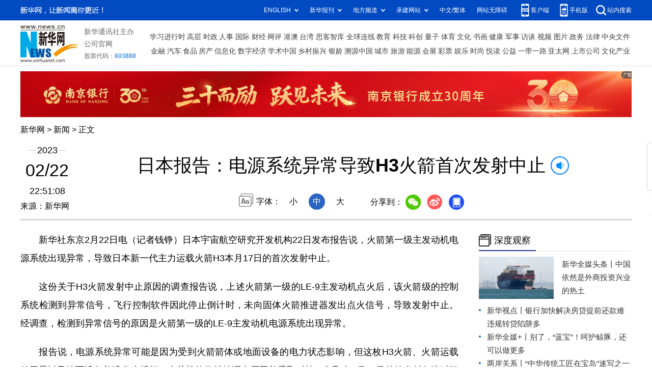

--- FILE ---
content_type: text/html; charset=utf-8
request_url: http://www.news.cn/2023-02/22/c_1129388473.htm
body_size: 4347
content:
<!DOCTYPE HTML>
<html>
<head>
<meta http-equiv="Content-Type" content="text/html; charset=utf-8" /><meta name="publishid" content="1129388473.11.2.0"/><meta name="source" content="新华社"/><meta name="pageid" content="11286.11100.0.0.11100542.0.0.0.0.0.115641.1129388473"/>
<meta name="apple-mobile-web-app-capable" content="yes" />
<meta name="apple-mobile-web-app-status-bar-style" content="black" />
<meta content="telephone=no" name="format-detection" />
<meta http-equiv="X-UA-Compatible" content="IE=edge" />
<meta content="width=device-width, initial-scale=1.0, minimum-scale=1.0, maximum-scale=1.0,user-scalable=no" name="viewport" />
<meta name="keywords" content="日本,H3火箭,发射中止
" />
<meta name="description" content="日本报告：电源系统异常导致H3火箭首次发射中止
---日本宇宙航空研究开发机构22日发布报告说，火箭第一级主发动机电源系统出现异常，导致日本新一代主力运载火箭H3本月17日的首次发射中止。" />
<script src="http://www.news.cn/global/js/pageCore.js"></script>
<title>
日本报告：电源系统异常导致H3火箭首次发射中止-新华网
</title>
<link rel="stylesheet" href="http://lib.xinhuanet.com/common/reset.css" />
<link rel="stylesheet" href="http://lib.xinhuanet.com/swiper/swiper3.4.2/swiper.min.css" />
<link rel="stylesheet" href="http://www.news.cn/2021detail/css/detail2023.css" />
<script src="http://res.wx.qq.com/open/js/jweixin-1.6.0.js"></script>
<script src="http://lib.xinhuanet.com/common/share.js"></script>
<script src="http://lib.xinhuanet.com/jquery/jquery1.12.4/jquery.min.js"></script>
<!--[if lt IE 10]>
<link rel="stylesheet" href="http://www.news.cn/2021detail/css/detail-ie9.css" />/
<![endif]-->
</head>
<body>
<div class="fix-ewm domPC">
<img src="http://www.xinhuanet.com/detail2020/images/ewm.png" width="94" alt="" />
<div class="fxd">
<span class="fxd-wx"></span>
<a href="javascript:void(0)" class="fxd-wb"></a>
<span class="fxd-xcx"></span>
<span class="fxd-khd"></span>
<div class="fxd-wx-ewm"><img /></div>
<div class="fxd-xcx-ewm"><img /></div>
<div class="fxd-khd-ewm"><img src="http://www.xinhuanet.com/politics/newpage2020/images/qrcode-app.png" /></div>
</div>
</div>
<div class="domPC">
<script src="http://www.news.cn/2021homepro/scripts/smallTop.js"></script>
</div>
<div class="domMobile">
<script src="http://www.news.cn/2021mobile/scripts/toppx.js"></script>
</div>
<div class="topAd">
<div class="domPC"><ins data-ycad-slot="2166"></ins></div>
<div class="domPC"><ins data-ycad-slot="2167"></ins></div>
</div>
<div class="header domPC">
<div class="header-top clearfix">
<div class="header-nav left"><a href="http://www.xinhuanet.com/" target="_blank">新华网</a> > <a class="curColumn"></a> > 正文</div>
</div>
<div class="header-cont clearfix">
<div class="header-time left">
<span class="year"><em> 2023</em></span><span class="day"><em> 02</em>/<em> 22</em></span><span class="time"> 22:51:08</span>
</div>
<div class="source">
来源：新华网
</div>
<div class="head-line clearfix">
<h1>
<span class="title">
日本报告：电源系统异常导致H3火箭首次发射中止
</span>
<span class="btn-audio"></span>
</h1>
<audio class="hide" id="audioDom" loop src=""></audio>
<div class="pageShare">
<div class="setFont">字体：
<span id="fontSmall">小</span>
<span id="fontNormal" class="active">中</span>
<span id="fontBig">大</span>
</div>
<div class="share">
分享到：<a href="javascript:void(0)" class="wx"></a><a href="javascript:void(0)" class="wb"></a><a href="javascript:void(0)" class="xcx"></a><a href="javascript:void(0)" class="khd"></a>
<div class="wx-ewm"><img /></div>
<div class="xcx-ewm"><img /></div>
<div class="khd-ewm"><img src="http://www.xinhuanet.com/politics/newpage2020/images/qrcode-app.png" /></div>
</div>
</div>
</div>
</div>
</div>
<div class="adv domMob">
<div class="advCont" style="display:none"><ins data-ycad-slot="2305"></ins></div>
<div class="advShow"></div>
</div>
<div class="mheader domMobile">
<h1>
<span class="title">
日本报告：电源系统异常导致H3火箭首次发射中止
</span>
</h1>
<div class="info">
2023-02-22 22:51:08
<span>
来源：
新华网
</span>
</div>
</div>
<div class="main clearfix">
<div class="main-left left">
<div id="detail">
<p>　　新华社东京2月22日电（记者钱铮）日本宇宙航空研究开发机构22日发布报告说，火箭第一级主发动机电源系统出现异常，导致日本新一代主力运载火箭H3本月17日的首次发射中止。</p>
<p>　　这份关于H3火箭发射中止原因的调查报告说，上述火箭第一级的LE-9主发动机点火后，该火箭级的控制系统检测到异常信号，飞行控制软件因此停止倒计时，未向固体火箭推进器发出点火信号，导致发射中止。经调查，检测到异常信号的原因是火箭第一级的LE-9主发动机电源系统出现异常。</p>
<p>　　报告说，电源系统异常可能是因为受到火箭箭体或地面设备的电力状态影响，但这枚H3火箭、火箭运载的卫星以及地面设备并没发生损坏。有关机构将继续调查原因并采取对策，争取在3月10日前的发射备选时间内再次尝试发射。</p>
<p>　　H3火箭是日本现役主力运载火箭H2A火箭的后继型号。这枚H3火箭原定于17日上午在日本南部鹿儿岛县的种子岛宇宙中心进行首次发射，将一颗地球观测卫星“大地3号”送入轨道。但火箭第一级主发动机点火成功后，固体火箭推进器没有点火，火箭未离开发射台。</p>
<div id="articleEdit">
<span class="tiyi1 domPC">
<a href="javascript:void(0);" class="advise">【纠错】</a>
<div class="tiyi01" id="advisebox01" style="display:none">
<div>
<iframe id="jc_link1" style="width:600px;height:350px; float:left;" border="0" marginwidth="0" framespacing="0" marginheight="0" frameborder="0" noresize="" scrolling="no" vspale="0"></iframe>
</div>
<div class="tiyi03">
<div id="jc_close1" style="cursor:pointer"><img src="http://www.xinhuanet.com/images/syicon/space.gif" width="24" height="24" border="0" />
</div>
</div>
</div>
</span>
<span class="editor">
【责任编辑:冯粒
】 
</span>
</div>
</div>
<!--相关新闻-->

<!--下一篇-->
<div class="nextpage clearfix">
<div class="nextpage-tit">阅读下一篇：</div>
<div class="nextpage-cont"><a href="#"></a></div>
</div>
<div class="ad_right domPC" style="margin-bottom:20px"><ins data-ycad-slot="399"></ins> </div>
<div class="domPC"><ins data-ycad-slot="2168"></ins> </div>
<div class="domPC"><ins data-ycad-slot="2169"></ins> </div>
<!--推荐图书-->
<div class="bookList clearfix domPC">
<ul>
</ul>
</div>
<div class="domPC"><ins data-ycad-slot="2169"></ins></div>
</div>
<div class="main-right right">
<div class="ad_right domPC"><ins data-ycad-slot="2174"></ins> </div>
<div class="columBox domPC">
<div class="col-tit">
<span><a href="http://www.news.cn/depthobserve.htm" target="_blank">深度观察</a></span>
</div>
<div class="col-cont" id="sdgc">
<div class="list list-mix">
<ul>
<li>
<div class="img breath"><a href="http://www.news.cn/depthobserve.htm?type=xhqmtt" target="_blank"><img src="http://www.news.cn/titlepic/1129387501_1677057523175_title1n.jpg" alt=""></a></div>
<div class="tit">                  <span><a href="http://www.news.cn/depthobserve.htm?type=xhqmtt" target="_blank">新华全媒头条丨</a><a href="http://www.news.cn/politics/2023-02/21/c_1129385201.htm" target="_blank">中国依然是外商投资兴业的热土</a></span>                </div>
</li>
</ul>
</div>
<div class="list list-txt dot">
<ul>
<li><a href="http://www.news.cn/depthobserve.htm?type=xhsd" target="_blank">新华视点丨</a><a href="http://www.news.cn/fortune/2023-02/22/c_1129386748.htm" target="_blank">银行加快解决房贷提前还款难 违规转贷陷阱多</a></li>
<li><a href="http://www.news.cn/depthobserve.htm?type=xhqmj" target="_blank">新华全媒+丨</a><a href="http://www.news.cn/politics/2023-02/22/c_1129387007.htm" target="_blank">别了，“蓝宝”！呵护鲸豚，还可以做更多</a></li>
<li><a href="http://www.news.cn/tw/index.html" target="_blank">两岸关系丨</a><a href="http://www.news.cn/tw/2023-02/22/c_1129387875.htm" target="_blank">“中华传统工匠在宝岛”速写之一</a></li>
<li><a href="http://www.news.cn/depthobserve.htm?type=gjgc" target="_blank">国际观察丨</a><a href="http://www.news.cn/world/2023-02/22/c_1129387074.htm" target="_blank">一周年回眸：乌克兰危机升级如何改变世界</a></li>
<li><a href="http://www.news.cn/depthobserve.htm?type=zg" target="_blank">追光丨</a><a href="http://www.news.cn/sports/2023-02/22/c_1129386133.htm" target="_blank">地图上找不到的山村，如今成了热门打卡地</a></li>
<li><a href="http://www.news.cn/tech/2023-02/22/c_1129388145.htm" target="_blank">远古发现丨科学家揭秘翼龙的飞行机制</a></li>
</ul>
</div>
<div class="list list-pic">
<ul>
<li>
<div class="img breath">
<a href="http://www.news.cn/2023-02/22/c_1129388037.htm" target="_blank">
<div class="btn"></div>
<img src="http://www.news.cn/titlepic/1129388088_1677068451556_title1n.gif" alt="">
</a>
</div>
<div class="tit"><a href="http://www.news.cn/2023-02/22/c_1129388037.htm" target="_blank">全球连线｜扔不掉的铁</a></div>
</li>
<li>
<div class="img breath">
<a href="http://www.news.cn/politics/2023-02/22/c_1129386749.htm" target="_blank">
<div class="btn"></div>
<img src="http://www.news.cn/titlepic/1129386767_1677048444401_title1n.jpg" alt="">
</a>
</div>
<div class="tit"><a href="http://www.news.cn/politics/2023-02/22/c_1129386749.htm" target="_blank">江豚“搬家”记</a></div>
</li>
</ul>
</div>
</div>
</div>
<div class="ad_right domPC"><ins data-ycad-slot="2175"></ins> </div>
<div class="columBox book">
<ul>
</ul>
</div>
<div class="ad_right domPC"><ins data-ycad-slot="2176"></ins> </div>
<div class="ad_right domPC"><ins data-ycad-slot="2177"></ins> </div>
<div class="columBox video" style="display:none;">
<div class="col-tit">
<span><a href="http://www.news.cn/videopro/" target="_blank">融媒集萃</a></span>
</div>
<div class="col-cont">
<ul>
<li>
<div class="pic">
<a href="http://www.news.cn/politics/2022-12/31/c_1129247324.htm"> <img src="http://www.news.cn/titlepic/1129247472_1672470686379_title1n.png" width="300" height="169" alt="" ></a>                                     
<div class="tit"><a href="http://www.news.cn/politics/2022-12/31/c_1129247324.htm" target="_blank">中国“汽车城”克服疫情冲击抢占发展先机</a></div>
</div>
</li>
<li>
<div class="pic">
<a href="http://www.news.cn/world/2022-12/31/c_1129247680.htm"> <img src="http://www.news.cn/titlepic/1129247789_1672490511085_title1n.png" width="300" height="169" alt="" ></a>                                     
<div class="tit"><a href="http://www.news.cn/world/2022-12/31/c_1129247680.htm" target="_blank">卫星影像：2022，变局中的世界</a></div>
</div>
</li>
<li>
<div class="pic">
<a href="http://www.news.cn/video/20221230/1ad218344bd14d90b8c2317cb36da6af/c.html"> <img src="http://www.news.cn/titlepic/1129243305_1672447096992_title1n.jpg" width="300" height="169" alt="" ></a>                                     
<div class="tit"><a href="http://www.news.cn/video/20221230/1ad218344bd14d90b8c2317cb36da6af/c.html" target="_blank">2022，敬平凡又不凡的每一天</a></div>
</div>
</li>
</ul>
</div>
</div>
</div>
</div>
<div class="adv domMob">
<div class="advCont" style="display:none"><ins data-ycad-slot="2306"></ins></div>
<div class="advShow"></div>
</div>
<div class="foot">
<script src="http://lib.xinhuanet.com/common/foot.js"></script>
</div>
<div class="domPC" style="margin-bottom:20px"><ins data-ycad-slot="2262"></ins> </div>
<div id="fontsize" style="display:none">
	
</div>
<div style="display:none" id="wxpic">

</div>
<script>
//微信分享图功能
var wxfxPic = $.trim($("#wxpic").html());
var detaiWxPic = $("#wxsharepic").attr("src");
if(wxfxPic==""){
	wxfxPic = 'http://lib.xinhuanet.com/common/sharelogo.jpg';
}
if(detaiWxPic){
	var curPageSrc = window.location.href;
	curPageSrc = curPageSrc.substring(0,curPageSrc.lastIndexOf('/')+1);
	wxfxPic = curPageSrc + detaiWxPic;
}
console.log("wxfxPic",wxfxPic);
wxConfig({
	title: '日本报告：电源系统异常导致H3火箭首次发射中止',
	desc: '新华网，让新闻离你更近！',
	link: window.location.href,
	imgUrl: wxfxPic 
});
</script>
<script src="http://www.news.cn/2021homepro/scripts/fixedNav.js"></script>	
<!--<script src="http://www.news.cn/json/bangdan/top1.json"></script>-->
<script src="http://www.news.cn/2021detail/js/xh-column.js"></script>
<script src="http://www.news.cn/2021detail/js/detail2022.js"></script>
<script src="http://www.news.cn/2021detail/js/booklist.js"></script>
<script src="http://www.news.cn/2021detail/js/xh-video.js"></script>
<script type="text/javascript" src="http://a2.xinhuanet.com/js/xadndelayed.js"></script>
<script src="http://www.news.cn/mobile/20210315mobile/scripts/ad_mobile.js"></script>
<div style="display:none"><div id="fwl">010020010010000000000000011100001129388473</div><script type="text/javascript" src="//webd.home.news.cn/webdig.js?z=1"></script><script type="text/javascript">wd_paramtracker("_wdxid=010020010010000000000000011100001129388473")</script><noscript><img src="//webd.home.news.cn/1.gif?z=1&_wdxid=010020010010000000000000011100001129388473" border="0" /></noscript></div>   </body>
</html>

--- FILE ---
content_type: text/html;charset=utf-8
request_url: https://a3.xinhuanet.com/s?
body_size: 977
content:
<html xmlns='http://www.w3.org/1999/xhtml'><head><meta http-equiv='Content-Type' content='text/html; charset=utf-8' /><script type='text/javascript'>var jsn='{"sid":2166,"code":0,"w":["1200"],"h":["90"],"cw":["1200"],"ch":["90"],"top":300,"dis":["10","0"],"lic":1,"u":["http://a2.xinhuanet.com/download/adcreatives/2025/12/30/20251230034955946.jpg"],"c":["http://a3.xinhuanet.com/c?sid=2166&impid=890234183c884c03ac43650372e8aa6e&cam=8552&adgid=8552&crid=16614&uid=39d1b0fc40604cc581a55bd3a19aec25&d=xinhuanetv2&url=http%3A%2F%2Fwww.news.cn%2F2023-02%2F22%2Fc_1129388473.htm&ref=&i=59805952&tm=1768902533&sig=a60403f497097b39e6ad0a7aac3c1496&click=https://www.njcb.com.cn/"],"e":[],"hl":"","t":1,"ct":4,"lp":0,"n":0,"tm":0,"r":"176890253221879","ren":0,"pvm":["0"],"ckm":["0"],"fg":["3","http://a2.xinhuanet.com/download/ADMark/201612081600220000.png"]}';self.name = (function(a, b) {return (b.postMessage && b.parent.postMessage(a, '*'), a)})(jsn, self)</script></head></html>

--- FILE ---
content_type: text/plain;charset=UTF-8
request_url: http://api.home.news.cn/wx/jsapi.do?callback=jQuery112406314671323766403_1768902531619&mpId=390&url=http%3A%2F%2Fwww.news.cn%2F2023-02%2F22%2Fc_1129388473.htm&_=1768902531620
body_size: 302
content:
jQuery112406314671323766403_1768902531619({"code":200,"description":"操作成功","content":{"signature":"b31428bc8364b5582a390505807431030238e1f8","appId":"wxbb5196cf19a1a1af","nonceStr":"a3dcf8719c0540f48c20f93bd48992d9","url":"http://wwwnewscn/2023-02/22/c_1129388473htm","timestamp":1768902533}});

--- FILE ---
content_type: application/javascript; charset=utf-8
request_url: http://www.news.cn/2021detail/js/detail2022.js
body_size: 4891
content:
// JavaScript Document
$(function () {
	var pageShare = $(".pageShare"),
		pageShareTop = pageShare.offset().top,
		metaArr = $("meta[name='pageid']").attr("content").split("."),
		releaseDate = $(".header-time .year em").html() + "-" + $.trim($(".header-time .day em").eq(0).html()) + "-" + $.trim($(".header-time .day em").eq(1).html()) + $(".header-time .time").html(),
		siteIdXml = metaArr[0],
		nodeId = metaArr[4],
		fileUUID = metaArr[11]; //稿件id
	// console.log("siteIdXml",siteIdXml)
	// console.log("nodeId",nodeId)
	var newsHref = window.location.href; //当前文章地址

	var detail = {
		init: function () {
			var isMobile = (/iPad|iPhone|Android|Windows Phone|Nokia/).test(navigator.userAgent); //当前访问设备为移动端


			if (newsHref.indexOf(".htm") > 0) { // 正式web地址加载				
				//this.hotlist(); //热榜
				this.audioPlay(); //播放音频
				// this.nextpage(); //下一篇
				this.detailAudio(); //正文增加音频
				if (isMobile) {

				} else {
					this.purPosition(); //当前位置
					this.fontshare(); //文字大小和分享
					this.xcxEwm(); //小程序二维码
					this.scrollSet(); //滚动设置跟随 标题和视频	
					this.correct(); //纠错
					this.setTrim(); //时间去空格
					this.setTitleFontSize();
				}
			} else { //稿件预览时加载
				//this.hotlist(); //热榜
				//this.audioPlay(); //播放音频
				//this.nextpage(); //下一篇
				this.detailAudio(); //正文增加音频
				if (isMobile) {

				} else {
					//this.purPosition(); //当前位置
					this.fontshare(); //文字大小和分享
					//this.xcxEwm(); //小程序二维码
					this.scrollSet(); //滚动设置跟随 标题和视频	
					this.correct(); //纠错
					this.setTrim(); //时间去空格
					this.setTitleFontSize();
				}

			}


		},
		hotlist: function () {
			var htList = "";
			$(top1.list).each(function (i, item) {
				if (i > 9) {
					return false;
				}
				htList += '<li id="' + item.id + '"><a href=https://www.news.cn/2021homepro/rsznb/index.htm?item=' + (i + 1) + ' target="_blank">' + item.listTitle + '</a></li>';
			})
			$(".hotList .col-cont").html(htList)
		},
		setTitleFontSize: function () {
			var titleSize = $.trim($("#fontsize").html());
			$(".head-line .title").css({
				"font-size": titleSize + "px"
			})
		},
		xcxEwm: function () {
			//var publishid = $("meta[name=publishid]").attr("content");
			//var articleid = publishid.split('.')[0];
			//console.log(articleid)
			//var pUrl = "https://qrapi.news.cn/code/getQRCode?type=pages/detail/detailText/detailText&articleid=" + fileUUID + "&origin=xinhuawang"
			$.ajax({
				url: "https://qrapi.news.cn/code/getQRCode",
				type: "post",
				data: {
					type: 'pages/detail/detailText/detailText',
					articleid: fileUUID,
					origin: 'xinhuawang'
				},
				success: function success(res) {
					//console.log("小程序二维码地址：", res.data)
					if (res.code == '200') {
						//console.log(res.code, res.data)
						//callback && callback(res.data, dom);
						$(".pageShare .xcx-ewm img").attr("src", res.data)
						$(".fix-ewm .fxd-xcx-ewm img").attr("src", res.data)
					}
				}
			});
		},
		correct: function () {
			//纠错
			(function () {
				var _hexCHS = '0123456789ABCDEFGHIJKLMNOPQRSTUVWXYZabcdefghijklmnopqrstuvwxyz';
				var _hexTBL = {
					'0': 0,
					'1': 1,
					'2': 2,
					'3': 3,
					'4': 4,
					'5': 5,
					'6': 6,
					'7': 7,
					'8': 8,
					'9': 9,
					'A': 10,
					'B': 11,
					'C': 12,
					'D': 13,
					'E': 14,
					'F': 15,
					'G': 16,
					'H': 17,
					'I': 18,
					'J': 19,
					'K': 20,
					'L': 21,
					'M': 22,
					'N': 23,
					'O': 24,
					'P': 25,
					'Q': 26,
					'R': 27,
					'S': 28,
					'T': 29,
					'U': 30,
					'V': 31,
					'W': 32,
					'X': 33,
					'Y': 34,
					'Z': 35,
					'a': 36,
					'b': 37,
					'c': 38,
					'd': 39,
					'e': 40,
					'f': 41,
					'g': 42,
					'h': 43,
					'i': 44,
					'j': 45,
					'k': 46,
					'l': 47,
					'm': 48,
					'n': 49,
					'o': 50,
					'p': 51,
					'q': 52,
					'r': 53,
					's': 54,
					't': 55,
					'u': 56,
					'v': 57,
					'w': 58,
					'x': 59,
					'y': 60,
					'z': 61
				};
				var key = [61, 37, 44, 31, 34, 7, 24, 6, 43, 12, 27, 3, 25, 29, 60, 33, 35, 41, 58, 2, 51, 49, 9, 5, 59, 11, 42, 32, 22, 40, 4, 57, 50, 38, 8, 56, 21, 19, 52, 53, 16, 28, 1, 26, 47, 17, 54, 46, 10, 23, 55, 13, 14, 20, 15, 36, 18];
				Hr = function () {
					if (key.length < 57) {
						throw new Error('the key is too short.');
					}
					this._sz = _hexCHS.charCodeAt(key[15]) % (key.length - 20) + 10;
					this._ks = key.slice(-this._sz);
					for (var _i = 0; _i < this._sz; ++_i) {
						this._ks[_i] = _hexCHS.charCodeAt(this._ks[_i] % 62);
					}
					this._k16 = [], this._k41 = [];
					this._t16 = {}, this._t41 = {};
					for (var _i = 0; _i < 16; ++_i) {
						this._k16[_i] = _hexCHS.charAt(key[_i]);
						this._t16[this._k16[_i]] = _i;
					}
					for (var _i = 0; _i < 41; ++_i) {
						this._k41[_i] = _hexCHS.charAt(key[_i + 16]);
						this._t41[this._k41[_i]] = _i;
					}
				};
				Hr.prototype.ca = function (s) {
					var _k16 = this._k16,
						_k41 = this._k41,
						_ks = this._ks,
						_sz = this._sz,
						_cnt = 0;
					return s.replace(/[^\s\n\r]/g, function (ch) {
						var _n = ch.charCodeAt(0);
						return (_n <= 0xff) ? _k16[parseInt(_n / 16)] + _k16[_n % 16] : _k41[parseInt(_n / 1681)] + _k41[parseInt(_n % 1681 / 41)] + _k41[_n % 41]
					}).replace(/[0-9A-Za-z]/g, function (ch) {
						return _hexCHS.charAt((_hexTBL[ch] + _ks[_cnt++ % _sz]) % 62);
					});
				};
			})();
			/*
			$(".tiyi1").toggle(
				function(){$('#jc_link1').attr("src",jc_link);$("#advisebox01").show();},
				function(){$("#advisebox01").hide();}
			);
			$(".advise").toggle(
				function(){$('.jc_link23').attr("src",jc_link);$("#advisebox02").show();},
				function(){$("#advisebox02").hide();}
			);
			*/
			$(".tiyi1").click(function () {

				$('#jc_link1').attr("src", jc_link);
				$("#advisebox01").show();
			});
			$("#jc_close1").click(function () {
				event.stopPropagation();
				$("#advisebox01").hide();
			});

			$("#jc_close1").click(function () {
				$("#advisebox01").hide();
			});
			$("#jc_close2").click(function () {
				$("#advisebox02").hide();
			});
			//获取责编id，稿件url，稿件id，稿件标题  
			var ele_pageid = $("meta[name=pageid]").attr("content");
			var ele_ids = ele_pageid.split(".");
			var bId = ele_ids[ele_ids.length - 2];
			var _code = new Hr(); //code
			var cId = _code.ca(ele_ids[ele_ids.length - 1]);
			var cTitle = $("title").html().split("_")[0];
			if (cTitle != "") {
				cTitle = encodeURI(encodeURI(cTitle));
			}
			var cUrl = window.location.href;
			var jc_link = 'https://ck.wa.news.cn/XHWCIFB/Confirm.do?bId=' + bId + "&cUrl=" + cUrl + "&cId=" + cId + "&cTitle=" + cTitle;
			/****** end *******/
		},
		setTrim: function () {
			var _day1 = $.trim($(".header .day em").eq(0).html());
			var _day2 = $.trim($(".header .day em").eq(1).html());
			$(".header .day").html(_day1 + "/" + _day2)
		},
		detailAudio: function () {
			$('img[name="audiospan"]').each(function (i) {
				console.log(i);
				var audioSrc = $(this).attr("apath");
				var audioHtml = '<audio  controls="controls" src="' + audioSrc + '"></audio>';
				$(this).after(audioHtml);
				$(this).remove();
			})
			var audios = document.getElementsByTagName("audio");

			function pauseAll() {
				var self = this;
				[].forEach.call(audios, function (i) {
					// 将audios中其他的audio全部暂停
					i !== self && i.pause();
				})
			}
			[].forEach.call(audios, function (i) {
				i.addEventListener("play", pauseAll.bind(i))
			});
		},
		getBookRight: function () {
			var bookHtml = "";
			var bookNum = Math.ceil(Math.random() * 5);
			$(xhBook.data.list).each(function (i, item) {
				if (i > (bookNum - 2) && i < (bookNum + 1)) {
					bookHtml += '<li><a href="' + item.url + '" target="_blank"><div><img src="' + item.picurl + '"></div><div class="book-tit">' + item.name + '</div></li>';
				}
			})
			$(".book ul").html(bookHtml)
		},
		getBookBottom: function () {
			var bookListHtml = "";
			$(xhBook.data.list).each(function (i, item) {
				if (i > 5) {
					return false;
				}
				bookListHtml += '<li><div class="pic"><a href="' + item.url + '" target="_blank"><img src="' + item.picurl + '" alt=""></a></div><div class="title"><a href="' + item.url + '" target="_blank">' + item.name + '</a></div></li>';
			})
			$(".bookList ul").html(bookListHtml)
		},
		purPosition: function () {
			// $(domainNameArr).each(function (i, v) {
			// 	if (newsHref.indexOf(v.name) >= 0) channelName = v.sKey;
			// });
			var curColumn = {};
			$(arrChannel).each(function (i, v) {
				if (newsHref.indexOf(v.sKey) > -1) {
					curColumn = {
						name: v.sValue,
						url: v.sUrl,
						sKey: v.sKey
					}
				}
			});
			console.log(curColumn);
			$(".curColumn").attr({
				"href": curColumn.url,
				"target": "_blank"
			}).html(curColumn.name);
		},
		fontshare: function () {
			$("#fontSmall").click(function () {
				$(this).addClass("active").siblings().removeClass("active");
				$("#detail").css({
					"font-size": "16px"
				})
			})
			$("#fontNormal").click(function () {
				$(this).addClass("active").siblings().removeClass("active");
				$("#detail").css({
					"font-size": "18px"
				})
			})
			$("#fontBig").click(function () {
				$(this).addClass("active").siblings().removeClass("active");
				$("#detail").css({
					"font-size": "20px"
				})
			})
			//分享
			var title = $(".head-line .title").html();
			var wbSrc = 'https://service.weibo.com/share/share.php?url=' + newsHref + '&title=' + title;
			var _src = newsHref.replace("c_", "ewm_").replace(".htm", "1n.jpg");
			//console.log(_src)
			$(".wx-ewm img").attr("src", _src);
			$(".fxd-wx-ewm img").attr("src", _src);
			$(".share .wb").attr("href", wbSrc).attr("target", "_blank");
			$(".fxd .fxd-wb").attr("href", wbSrc).attr("target", "_blank");
			//$(".share .kj").attr("href", kjSrc).attr("target", "_blank");
			$(".pageShare").on("mouseover", ".wx", function () {
				$(".pageShare .wx-ewm").stop(true, true).slideDown();
			})
			$(".pageShare").on("mouseleave", ".wx", function () {
				$(".pageShare .wx-ewm").stop(true, true).slideUp();
			})
			$(".pageShare").on("mouseover", ".khd", function () {
				$(".pageShare .khd-ewm").stop(true, true).slideDown();
			})
			$(".pageShare").on("mouseleave", ".khd", function () {
				$(".pageShare .khd-ewm").stop(true, true).slideUp();
			})
			$(".pageShare").on("mouseover", ".xcx", function () {
				$(".pageShare .xcx-ewm").stop(true, true).slideDown();
			})
			$(".pageShare").on("mouseleave", ".xcx", function () {
				$(".pageShare .xcx-ewm").stop(true, true).slideUp();
			})
			$(".fix-ewm").on("mouseover", ".fxd-wx", function () {
				$(".fxd-wx-ewm").stop(true, true).slideDown();
			})
			$(".fix-ewm").on("mouseleave", ".fxd-wx", function () {
				$(".fxd-wx-ewm").stop(true, true).slideUp();
			})
			$(".fix-ewm").on("mouseover", ".fxd-khd", function () {
				$(".fxd-khd-ewm").stop(true, true).slideDown();
			})
			$(".fix-ewm").on("mouseleave", ".fxd-khd", function () {
				$(".fxd-khd-ewm").stop(true, true).slideUp();
			})
			$(".fix-ewm").on("mouseover", ".fxd-xcx", function () {
				$(".fxd-xcx-ewm").stop(true, true).slideDown();
			})
			$(".fix-ewm").on("mouseleave", ".fxd-xcx", function () {
				$(".fxd-xcx-ewm").stop(true, true).slideUp();
			})
		},
		audioPlay: function () {
			//音频

			var articleid = newsHref.match(/c_(\S*).htm/)[1];
			var time = newsHref.match(/(\S*)c_/)[1];
			time = time.replace(/\//ig, '').replace(/-/ig, '').match(/.*(.{8})/)[1];
			var audioSrc = 'https://vodpub1.v.news.cn/audio/' + time + '/' + articleid + '_title_content.mp3';
			console.log('true-audioSrc:', audioSrc)
			$(".btn-audio").click(function () {
				if ($(this).hasClass("btn-audio-play")) {
					$(this).removeClass("btn-audio-play");
					$("#audioDom")[0].pause();
				} else {
					console.log(audioSrc)
					$.ajax({
						type: "post",
						url: 'https://contentapi.news.cn/ossUrlExist/',
						data: {
							url: audioSrc
						},
						success: function (data) {
							console.log(data)
							if (data) {
								//console.log(data)
								// $(this).addClass("isoundplay")
								$(this).addClass("btn-audio-play");
								$("#audioDom").attr("src", audioSrc);
								$("#audioDom")[0].play();
								$(".btn-audio").addClass("btn-audio-play");
							} else {
								alert("音频正在合成中，请稍后")
							}

						},
						error: function () {
							alert("音频正在合成中，请稍后")
						}
					});

				}
			})
		},
		scrollSet: function () {
			window.onload = function () {
				//var videoPos = $(".main-right .video").offset().top;
				var videoPos = $(".main-right").offset().top;
				var partLeftH = $(".main-left").height();
				var partRightH = $(".main-right").height();

				$(window).scroll(function () {
					var _this = $(this);
					if (_this.scrollTop() > (pageShareTop)) {
						$(".head-line h1").addClass("topFixed")
					} else {
						$(".head-line h1").removeClass("topFixed")
					}

					if (_this.scrollTop() > videoPos && (partLeftH > partRightH)) {
						$(".main-right .video").addClass("fixVideo");
					} else {
						$(".main-right .video").removeClass("fixVideo");
					}
				});
			}
		},
		nextpage: function () {
			console.log(releaseDate)
			var url = 'https://so.news.cn/inter/getNextNews?siteIdXml=' + siteIdXml + '&nodeId=' + nodeId + '&fileUUID=' + fileUUID + '&releaseDate=' + releaseDate;
			$.ajax({
				type: "get",
				async: false,
				url: url,
				dataType: "jsonp",
				jsonp: "callback",
				success: function (json) {
					console.log(json);
					if (json.content.result !== null) {
						$(".nextpage-cont a").html(json.content.result.title);
						$(".nextpage-cont a").attr("href", json.content.result.originUrl[0]);
					}
				},
				error: function (e) {
					console.log(e)
				}
			});
		}
	}
	detail.init();

	function IEVersion() {
		var userAgent = navigator.userAgent; //取得浏览器的userAgent字符串  
		var isIE = userAgent.indexOf("compatible") > -1 && userAgent.indexOf("MSIE") > -1; //判断是否IE<11浏览器  
		var isEdge = userAgent.indexOf("Edge") > -1 && !isIE; //判断是否IE的Edge浏览器  
		var isIE11 = userAgent.indexOf('Trident') > -1 && userAgent.indexOf("rv:11.0") > -1;
		if (isIE) {
			var reIE = new RegExp("MSIE (\\d+\\.\\d+);");
			reIE.test(userAgent);
			var fIEVersion = parseFloat(RegExp["$1"]);
			if (fIEVersion == 7) {
				return 7;
			} else if (fIEVersion == 8) {
				return 8;
			} else if (fIEVersion == 9) {
				return 9;
			} else if (fIEVersion == 10) {
				return 10;
			} else {
				return 6; //IE版本<=7
			}
		} else if (isEdge) {
			return 'edge'; //edge
		} else if (isIE11) {
			return 11; //IE11  
		} else {
			return -1; //不是ie浏览器
		}
	}
})

--- FILE ---
content_type: application/javascript; charset=utf-8
request_url: https://www.xinhuanet.com/global/pageWhiteList/pid73.js
body_size: 7266
content:
var xhPzgeId=["119234573","126053873","127966073","128437173","134729473","132183373","134366373","133719673","134236273","134219673","1111871373","1111815073","127484973","1112507273","1110339273","126777773","126762773","124493773","1115019573","136565073","1122933073","1122952073","1120944473","1122802973","1115224673","1121174973","1121313073","117608973","117609373","125496673","1119393273","126907373","127715573","1121788373","135615073","1113451373","114897073","1119079273","1210019373","136828673","1119542373","1123022873","1117346173","1117355673","1121065573","1117583573","1118932373","1119858573","1116837773","1112490373","1112472273","1110584473","1110006473","119976973","119941373","125729573","126331873","1116689673","128259973","128255473","128255173","1120410873","1119158973","1116056073","1117342873","1117294773","1116685873","123888573","123864573","125342273","125370973","125340373","116071273","124831873","114674073","124837773","1116893273","1114551973","1116567073","136551373","133053173","1119257173","124805573","1112490473","126752673","126752773","1118452173","1113232873","1113362673","124540573","115180673","1117146473","1116465073","128343173","1115066273","127716373","1123923573","1120752273","1122325373","1120703373","1122910973","1121707073","1123836073","1122093073","1123391173","1122614373","1123377273","1122053473","1120516973","1121686573","1122139573","1122687873","1121994273","1122163973","1122246173","1122098973","1122093173","1123865173","1123551773","1123799473","1123426273","1123740073","1123066173","1121998673","1121810873","1122599373","1120639273","1121190073","1122226673","1122925673","1121709673","1120562773","1124285373","1210091573","1124281773","1210093273","1124287873","1124345673","1124359073","1210112173","1124311373","1124316373","1210098573","1124330173","1210101773","1124338973","1124399473","1124417073","1210088773","1124271473","1124273773","1210090373","1124280573","1122736273","1123573773","1124032773","1123602573","1123653173","1123736773","1123655373","1123647073","1124108673","1124144873","1124153873","1122239673","1124258273","1124422573","1124420373","1210119873","1124429373","1124433373","1210123673","1124578973","1210152373","1210152473","1210153273","1124593173","1124596073","1124609573","1124619073","1124645673","1210163873","1124647173","1124659573","1124663373","1124663173","1124670473","1124680773","1124681173","1124681273","1210173173","1210173973","1124696773","1210176773","1210130773","1124480773","1124488873","1120850373","1120935473","1120861773","1120999373","1124509573","1124510373","1210141473","1124539373","1124542073","1210147073","1124564373","1124568173","1124716773","1124714173","1124727173","1210190573","1124746173","1210197473","1124754673","1124755673","1210196973","1210198473","1124764473","1210202873","1124775773","1122706073","1122735573","1122730573","1124789773","1210211973","1210214773","1124797073","1124811273","1210227773","1124834873","1124854273","1124859873","1124871873","1124879273","1124890473","1124890273","1124889373","1124894273","1124904373","1210253073","1124917173","1210255873","1125852673","1125861173","1125859573","1125866973","1125866773","1126053973","1126056273","1125876373","1125875973","1125879473","1125887273","1125886373","1125886273","1125748073","1125747573","1125751773","1125750373","1125949273","1125947273","1125954373","1125952373","1125949973","1126065373","1126064473","1126064373","1126069473","1126075173","1126075073","1126074973","1125885273","1125891573","1125890073","1125756673","1125756173","1125755673","1125753873","1125762573","1125762273","1125959073","1125958673","1125957273","1125955473","1125963173","1125965173","1126089273","1126094173","1126093173","1126092973","1126090273","1125902073","1125901873","1125901673","1125901573","1125904873","1125760973","1125759573","1125767573","1125767273","1125773473","1125970573","1125968673","1125967973","1125975473","1125975373","1125971473","1126103773","1126127073","1126131773","1210592673","1125919073","1125918173","1125773673","1125773373","1125772973","1125779473","1125779173","1125778873","1125979273","1125983773","1125991673","1126145973","1126152473","1126155373","1125924973","1125928173","1210599873","1125778273","1125784873","1125784773","1125783873","1125997073","1125996673","1126074573","1126071173","1126080273","1126078973","1126082773","1126082473","1126082373","1125931273","1125936873","1125939473","1125938573","1125783773","1125790073","1125795473","1125999873","1126006773","1126005873","1126081473","1126081273","1126084873","1126218373","1125939073","1125941873","1125941673","1125941273","1125944573","1125944173","1125943273","1126173973","1126173873","1126171373","1125796673","1126011373","1126011073","136956573","1126179273","1126179173","1126178573","1126184173","1126189773","1126189173","1124218273","1126107173","1126110973","1125806473","1125805273","1125804273","1125804073","1125811673","1125811573","1126017273","1126023073","1126110873","1210659173","1126113373","1126113073","1126112673","1126117273","1126116673","1126121573","1126224773","1126223873","1126228373","1126227973","1126227673","1125814973","1125816473","1125816873","1125815873","1125824673","1126021873","1126027173","1126026973","1210631373","1126031873","1126031773","1126030973","1126036573","1126164973","1126169473","1126168173","1126188873","1126192273","1125823773","1125822173","1125821873","1125829573","1125834773","1125218773","1125219073","1125218873","1125238473","1125239673","1125239973","1125246673","1125320173","1125340873","1125344173","1125347573","1125347073","1124937873","1210268173","1125076473","1125076273","1125084273","1125088773","1125103373","1125105873","1125255573","1125264873","1125263273","1125266173","1125271273","1210371673","1125348873","1125357773","1125373173","1125378573","1125383973","1125387273","1125392773","1125126273","1125143273","1125308673","1126039173","1126137173","1125024973","1125029773","1125030073","1210289373","1126203073","1125045173","1126202073","1126201773","1126208273","1210690173","1126212773","1126212673","1125731773","1125737273","1125737173","1125833073","1125832673","1125839373","1125844573","1126038973","1126045273","1126044473","1126043773","1125872473","1125870873","1125869873","1125869773","1125735373","1125735073","1125744473","1125742973","1125739873","1126398273","1126395973","1126395773","1126395573","1126394873","1126507773","1126507273","1126507073","1126514873","1126514673","1126515373","1126515273","1126825873","1126825473","1126828573","1126832873","1126832273","1126836973","1126319473","1126318573","137632473","136704973","1126272373","1126271973","1126416873","1126421473","1126659473","1126928773","1126927173","1126924373","1126934873","138082373","1126420873","1126419673","1126418073","1126425273","1126424273","1126428473","1126428173","1126428073","1126431473","1126669573","1126672973","1126672173","1126670673","1126676973","1126839973","1126559873","1126559673","1126564473","1126430073","1126435673","1126434573","1126437473","1126267373","1126265573","1126676873","1126684273","1126844873","1126853173","1126852573","1126567973","1126570473","1126449773","1126449673","1126447473","1126692573","1126689573","1126698573","1126859673","1126864273","1126864873","1126572373","1126576873","1126578773","1126454973","1126459673","1126458973","1126463573","1126463173","1126462773","1126462873","1126697773","137754773","138530373","1126804173","1126802473","1126802273","1126869673","1126869473","1126869273","1126867673","1126874673","1126873773","1126872173","1126580573","1126582873","1126582073","1126581973","1126586473","1126233073","1126232173","1126237573","1126237373","1126236773","1126235073","1125102073","1126808873","1126814073","1126870073","1126877473","1126881773","1126881073","1126884073","1126889173","1126597473","1126596073","1126601973","1126240773","1126247473","1126245973","1126813673","1126813373","1126811773","1126822973","1126821773","1126277473","1126275873","1126281973","1126278673","1126281673","1126281473","1126610973","1126620973","1126258173","1126262673","1126262973","1126262473","1126703573","1126702573","1126702073","1126707573","1126710173","1126713373","1126285073","1126887973","1126893573","1126893173","1126617373","1126622973","1126624373","1126622473","1126625773","1126291473","1126291073","1126296673","1126295873","1126295673","1126295273","1126712373","1126711473","1126717973","1126716773","1126722873","1126722673","1126722373","1126721973","1126721673","1126721373","1126899273","1126627873","1126639673","1126638573","1126301273","1126300873","1126300773","1126306173","1126305273","1126410273","1126726673","1126733073","1126732673","1126732173","1126731873","1126903473","1126902673","1126908573","1126908873","1126905573","1126911573","1126638373","1126644073","1126409973","1126412273","1126468373","1126468273","1126473873","1126472573","1126730873","1126737973","1126741073","1126740073","1126742773","1126747373","1126910373","1126912473","1126324773","1126323973","1126323873","1126329473","1126328673","1126335173","1126334273","1126340673","1126339573","1126310973","1126308973","1126313673","1126313573","1126756773","1126754073","1126402173","1126404973","1126337373","1126343473","1126343373","1126345073","1126350573","1126471473","1126479473","1126479073","1126476973","1126474473","1126758373","1126766273","1126517073","1126522173","1126521873","1126520473","1126518373","1126354973","1126359373","1126365173","1126364473","1126479873","1126486373","1126488173","1126487373","1126492673","1126491473","1126768273","1126772573","1126776273","1126781673","1126781273","1126780273","1126527073","1126525173","1126532273","1126531673","1126369673","1126367773","1126367273","1126372473","1126371073","1126374173","1126373973","1126491073","1126502773","1126786273","1126786073","1126785373","1126785173","1126790573","1126820973","1126541873","1126541473","1126541273","1126540373","1126543773","1126383773","1126386873","1126393673","1126393473","1127111773","1127111373","1127110473","1127110373","1127109473","1127116473","1127399373","1127398673","1127397373","1127402373","1127147973","1127147373","1127158873","1126973773","1126973673","1126972873","1126975573","1126979873","1126983873","1127257073","1127262273","1127265373","1127405573","1127406573","1127406073","1127408573","1127408773","1127410773","1127157873","1127157273","1127164773","1127163373","1127159673","1126982673","1126982373","1126988673","1127269073","1127273773","1127273573","1127280273","1127279873","1127414773","1127413673","1127420173","1127169773","1127168273","1127167173","1127170973","1127171573","1127175073","1126992273","1126996973","1126996773","1126996673","1126994973","1126994873","1127277573","1127284773","1127284573","1127283373","1127282673","1127282573","1127281873","1127286873","1127289373","1127289273","1127429673","1127425673","1127433473","1127432973","1127174073","1127173473","1127172073","1127177073","1127176273","1127001273","1127000073","1210987473","1127004873","1127004473","1127287773","1127287073","1127290873","1127289773","1127293873","1127295173","1127300173","1127462373","1127466773","1127468473","1127180673","1127181573","1127182673","1127181673","1127010473","1127010373","1127008773","1127007773","1127006973","1127015173","1127297273","1127303873","1127300673","1127304573","1127308573","1127508473","1127510273","1127514873","1127190973","1127187073","1127195273","1127193973","1127192873","1127196273","1127195173","1127015573","1127019473","1127023873","1127312173","1127310573","1127309073","1127309373","1127315673","1127314773","1127314273","1127443073","1127442873","1127441873","1127200473","1127198073","1127196473","1211062373","1127205173","1127203473","1127202573","1127201073","1127023473","1127020873","1127028073","1127027573","1127027173","1127025673","1127314573","1127321573","1127318573","1127490673","1127487173","1127495373","1127494673","1127206273","1127205873","1127208673","1127214673","1127214273","138777173","1127326373","1127324773","1127326773","1127476473","1127475473","1127474373","1127477073","1127479073","1127216773","1127223373","1127222873","1127219473","1127043673","1127043573","1127335473","1127335273","1127335073","1127334073","1127332273","1127339073","1127438773","1211153373","1127447373","1127449873","1127449073","1127224573","1127223773","1127230973","1127228573","1127235073","1127047373","1127046873","1127051273","1127049473","1127056473","1127056273","1127055273","1127341973","1127343373","1127353573","1127500773","1127500073","1127499273","1127496773","1127505773","1127504873","1127237573","1127242473","1127246873","1127245673","1127065573","1127064773","1127063573","1127353473","1127353373","1127351773","1127350773","1127355773","1127358473","1127358173","1127356273","1127354373","1127486373","1127484773","1211171173","1127491373","1127491173","1127251673","1127251473","1127250073","1127254773","1127259773","1127061173","1127071173","1127070973","1127068973","1127068073","1127072773","1127072473","1127363373","1127361473","1127360273","1211124773","1127367673","1127454373","1127461673","1126937873","1126940873","1126943773","1127080673","1127079173","1127370473","1127370073","1127369473","1127368473","1123324173","1127374773","1127374373","1127374073","1127119973","1127119373","1127121673","1127121973","1127121873","1127121273","1127126273","1127125573","1126953673","1126952373","1126957473","1126957073","1127086273","1127082473","1127091973","1127091173","1127092073","1127379173","1127378973","1127379773","1127379673","1127388373","1125195873","1127128973","1127128773","1127134973","1127140173","1127140073","1126962173","1126959673","1126963873","1126963173","1127096173","1127094973","1127098373","1127097373","1127100973","1127100773","1127388573","1127386973","1127382973","1127386373","1127392473","1127393673","1127393273","1127391173","1127390673","1127139573","1127136173","1127140673","1127142573","1127148273","1126965773","1126965673","1126970673","1126969073","1126969373","1126971273","1127100073","1127099573","1127103873","1127107073","1127105973","1127705773","1127710473","1127710073","1127709073","1127712573","1127714673","1127714573","1128089073","1128088873","1128087973","1128086873","1128093173","1128091573","1128095073","1128094973","1127751773","1127751573","1127749573","1127756173","1127550173","1127556073","1127558373","1127557573","1127929473","1127933073","1127938173","1128093273","1128101073","1128099973","1128105673","1127765773","1127768673","1127774073","1127562273","1127568873","1127569173","1127568173","1127572873","1127573273","1127941073","1127939673","1127941973","1127943673","1127942873","1127945273","1128101673","1128113273","1127777473","1127781673","1127781173","1127780373","1127779273","1127572573","1127576073","1127580973","1127580873","1127950673","1127948773","1127949073","1127954573","1127954473","1127953573","1127952473","1128115773","1128120173","1128119773","1128117873","1128121873","1127790373","1127793173","1127588573","1127587173","1127586773","1127585473","1127589873","1127592473","1127957173","1127956473","1127954873","1127962673","1127961473","1127958973","1127965373","1127964073","1128141073","1128140973","1128137673","1128144773","1128148673","1127798973","1127798473","1127797673","1127802573","1127802473","1127802073","1127594173","1127592373","1127599273","1127596973","1127601473","1127601273","1127970573","1127978473","1128159473","1128161273","1128165373","1128163973","1127804973","1127804173","1127803773","1127805273","1127858173","1127856573","1127860973","1127604973","1127604873","1127604473","1127607973","1127610273","1127611673","1127976373","1127981873","1127980473","1127982473","1128129773","1128125773","1128130873","1128130773","1128131873","1127866573","1127865273","1127864973","1127863773","1127868173","1127875173","1127618173","1127620573","1127621573","1127984973","1127986873","1127988973","1127989173","1127990973","1128146173","1127875473","1127875373","1127874873","1127879173","1127879273","1127878873","1127878473","1127881273","1127881973","1127625373","1127624873","1127628473","1127628373","1127998673","1128003173","1128002673","1128002073","1128167373","1128174973","1128174773","1127882073","1127885873","1127890173","1127890373","1127892373","1127898373","1127632073","1127630473","1127636573","1127636373","1127636173","1127640573","1127639673","1128007173","1128006073","1128011373","1124986173","1127810273","1127813873","1127813773","1127818473","1127818273","1127822573","1127821373","1127897373","1127897173","1127894873","1211382373","1127899073","1127638473","1211239173","1128013873","1128013473","1128013173","1128014173","1128020073","1128023773","1127826673","1127828673","1127830173","1127829773","1127833773","1127833673","1127834073","1127905873","1127914273","1127912873","1127912573","1127911873","1127910273","1127917673","1211387873","1128027673","1128024073","1128031973","1128032473","1127837873","1127835773","1127838073","1127838873","1127841173","1127922873","1127922173","1127924273","1127926373","1127919973","1127928273","1127927873","1127927473","1127926873","1127661773","1127667373","1127666973","1128036573","1128036673","1128044873","1128046873","1127842673","1127849973","1127847873","1127850373","1127851673","1127852473","1127515073","1127518973","1127517173","1127515173","1127671773","1127671173","1127676173","1127675573","1127674573","1127674273","1127680273","1128055973","1128059473","1128058373","1128057673","1127717273","1127717673","1127722773","1127531673","1127531373","1127531173","1127530373","1127529873","1127677473","1127676273","1127684173","1127682773","1127680373","1128061573","1128063473","1128068973","1128067173","1128074173","1127727173","1127726973","1127726873","1127726473","1127723873","1127730273","1127731373","1127734673","1127527973","1127533673","1127533073","1127535073","1211255373","1127691573","1127693673","1127697673","1128072273","1128075973","1128077973","1128081373","1128078073","1128085673","1127738873","1127740473","1127739773","1127742373","1127752673","1127536973","1211191173","1127542773","1127544173","1127547873","1127547073","1127700173","1127699273","1127702273","1127704473","1127706273","1128598373","1128597073","1128601373","1128602473","1128792373","1128793773","1128793873","1128797473","1128796273","1128794973","1128800373","1128255273","1128253973","1128260673","1128257973","1128260873","1128257273","1128262973","1128264573","1128439373","1128444173","1128443573","1128448473","1128445973","1128613773","1128616373","1128803373","1211664873","1211532873","1128275973","1128273473","1128280173","1128455473","1128455273","1128454973","1128452673","1128457973","1128457573","1128457173","1128618073","1128620273","1128620173","1128619473","1128622073","1128623773","1128865273","1128869573","1128872173","1128284073","1128283973","1128283373","1128282173","1128280873","1128288473","1128470073","1128469773","1128468073","1128473873","1128476673","1128626073","1128625573","1128624673","1128629173","1128874073","1128876273","1128879373","1128882773","1128884673","1128290973","1128293273","1127068873","1128478173","1128480073","1128483873","1128483173","1128480873","1128484673","1128484573","1128483973","1128630173","1128633473","1128632873","1128638373","1128818873","1128821273","1128832773","1128296673","1128300273","1128299873","1128299373","1128303773","1128303373","1128301873","1128301273","1128300773","1128488573","1128494173","1128497573","1128638873","1128645273","1128643473","1128829673","1128834873","1128842473","1128307073","1128305573","1128308073","1128311773","1128314873","1128497173","1128500773","1128497773","1128504673","1128504073","1128649573","1128652473","1128651973","1128655673","1128658573","1128658173","1128656073","1128841173","1128845973","1128845673","1128848973","1128847073","1128851873","1128850773","1128313273","1128313173","1128317873","1128320073","1128319773","1128321173","1128506773","1128506373","1128507973","1128507873","1128514273","1128660673","1128666073","1128668573","1128856073","1128859573","1128862573","1128862973","1128330573","1128329773","1128333073","1128336273","1128517973","1128517773","1128515673","1210393173","1128521673","1128520773","1128671973","1128672873","1128674573","1128673973","1128677373","1128677573","1128171373","1128177173","1128181973","1128187073","1128186773","1128335673","1128334573","1128336673","1128338473","1128347673","1128347473","1128346073","1128345773","1128524373","1128522773","1128521973","1128528573","1128528473","1128531873","1128687673","1128687873","1128687773","1128684373","1128691173","1128691073","1128185673","1128190673","1128190373","1128190773","1128362073","1128359973","1128371373","1128381473","1128538573","1128540073","1128537373","1128701773","1128699473","1128196173","1128200273","1128202773","1128206573","1128378573","1128388273","1128385773","1128396173","1128541773","1128543273","1128542473","1128545773","1128545073","1128546073","1128550773","1128702073","1128705773","1128709773","1128709673","1128706773","1128205473","1128209573","1128214173","1128218373","1128398073","1128406373","1211585173","1128409373","1128549473","1128548373","1128553573","1128553273","1128552873","1128551073","1128557773","1128556373","1128556073","1128712873","1128712173","1128718573","1128214873","1128218973","1128223073","1128223273","1128224673","1128413773","1128413673","1128413573","1128412173","1128560573","1128559573","1128564973","1128564673","1128566673","1128565573","1128716973","1128721373","1128720173","1128719573","1128724973","1128724773","1128724573","1128725173","1128227073","1128228973","1128232173","1128232273","1128231673","1128230273","1128417773","1128419673","1128419573","1128418773","1128424673","1128571173","1128570173","1128572073","1128579073","1128731573","1128729273","1128728373","1128733273","1128732573","1128734973","1128734873","1128239673","1128245873","1128427573","1128426973","1128426873","1128426573","1128431873","1128430873","1128429173","1128586273","1128583473","1128587373","1128734673","1128734373","1128789473","1128785773","1128247973","1128253473","1128253373","1128252573","1128255673","1128432773","1128437973","1128439073","1128442173","1128442273","1128440573","1128595673","1128599273","1129375073","1129376173","1129378773","1129381573","1129384973","1129384673","1128969373","1128967973","1129075573","1129208073","1129211973","1129211773","1129210573","1129214373","1129215873","1129217573","1129217173","1129388173","1129388473","1129391973","1129391873","1129388573","1129395473","1129394773","1129394673","1128973673","1128978373","1128978673","1128981673","1129224473","1129227073","1129225473","1129394173","1129443173","1129442473","1129447773","1128979973","1128987173","1128986673","1129082473","1129082073","1129086473","1129085273","1129084873","1129087373","1129088373","1129087873","1129090473","1129228073","1129230473","1129229773","1129234073","1129233473","1129236873","1129235273","1129396673","1129398973","1129401873","1129403373","1128988373","1128992073","1128997073","1129090373","1129090773","1129090673","1129093473","1129096473","1129096273","1129095373","1129239173","1129238273","1129241373","1129240473","1129245573","1129247973","1129409473","1129409173","1129411673","1129002773","1129002373","1129000873","1128999973","1129009373","1129011373","1129010873","1129099773","1129099673","1129096673","1129102473","1129101773","1129101173","1129104273","1129105773","1129251073","1129253173","1129253073","1129255673","1129258973","1129257873","1129262073","1129261973","1129414573","1129415473","1129414173","1129415573","1129416173","1129415673","1129010773","1129011873","1129015773","1129018073","1129021473","1129108473","1129108773","1129107773","1129102073","1129260873","1129264273","1129264973","1129265873","1129419973","1129417273","1129420173","1129423773","1129422673","1129425673","1129024373","1129026673","1129027773","1129029473","1129113573","1129117273","1310152073","1129122373","1129111573","1129270473","1129274773","1129275073","1129274973","1129275373","1129272073","1129278073","1129427073","1129428573","1129428073","1129430873","1129030473","1129034173","1129033973","1129036773","1129036673","137186173","137279173","137964673","138827973","139968873","1129123173","1129122573","1129282673","1129285173","1129284973","1129287373","1129286473","1129286373","1129294873","1129434273","1129438073","1129435973","1129435773","1129037973","1129037073","1129043473","1129042773","1129046073","1129045973","1129045173","1129126773","1129130873","1129134473","1129132773","1129294273","1129294673","1129292173","1310356073","1310109573","1129298473","1129297273","1129296273","1129301173","1128890973","1128890773","1128889073","1128891873","1129044573","1129043573","1129047473","1129046973","1129049273","1129050773","1129050373","1129137073","1129142173","1129142573","1129146373","1129145673","1129299473","1129302573","1129304973","1129307473","1128899673","1128899273","1128898673","1128898573","1128898473","1128899873","1128901573","1128904173","1128905173","1128906973","1129053273","1129053373","1129052073","1129053873","1129055673","1129154173","1129152973","1129157373","1129156973","1129156073","1129154573","1129161273","1129309073","1129308673","1129311973","1129312673","1129313673","1128911473","1128910073","1128909873","1128917673","1128917273","1128917173","1128917073","1129060773","1129060673","1129060473","1129059373","1129062173","1129061573","1129061473","1129063573","1129064673","1129065973","1129160673","1129159973","1129159173","1129157873","1129162673","1129164973","1129163773","1129315273","1129315173","1129320673","1128915873","1128920373","1128923273","1128922673","1128926473","1128926173","1129066873","1129067073","1129068673","1129068773","1129069173","1129070273","1129170473","1129174673","1129173773","1129177473","1129322273","1129323873","1129329673","1129332773","1129330773","1128930673","1128930073","1128928373","1128931773","1128934573","1128936173","1122093773","1122548973","1122552073","1122585973","1122661373","1122749373","1129181373","1129185773","1129187473","1129186073","1129188973","1129190873","1129335573","1129333473","1129333273","1129339673","1129342373","1129345773","1128935973","1128940573","1128940773","1128946173","1128951873","1128950173","1123066373","1123390573","1123435673","1129189573","1129197173","1129196973","1129348973","1129352473","1129349673","1129356873","1128959473","1128958473","1128963073","1123673773","1123781273","1123844273","1123844573","1123907073","1125726973","1129199273","1129199173","1129202873","1129202573","1129203473","1129208573","1129364173","1129368573","1129788673","1129789173","1129791473","1129790573","1129699473","1129702273","1129701173","1129703173","1129706673","1129705273","1129858873","1129942473","1129948473","1129950773","1129550873","1129557273","1129708973","1129708573","1129707773","1129710473","1129863373","1129866273","1129868173","1129794773","1129794373","1129797473","1129795573","1129799373","1129798673","1129800073","1129567173","1129713573","1129713173","1129715173","1129718073","1129720373","1129870073","1129868673","1129869373","1129870673","1129874073","1129873273","1129803073","1129802473","1129804773","1129580673","1129579373","1129585673","1129721173","1129721873","1129721373","1129722773","1129724173","1129722973","1129726373","1129872373","1129872273","1129872073","1129876473","1129878573","1129877373","1129879373","1129808373","1129808073","1129587273","1129589873","1129589573","1129596573","1129882373","1129885173","1129885273","1129882973","1129886973","1129886273","1129812873","1129815373","1129813973","1129813673","1129604773","1129607773","1129607673","1129604873","1129610473","1129610173","1129732373","1129731473","1129733873","1129733473","1129733073","1129734673","1129738373","1129889873","1129888073","1129892673","1129892273","1129891273","1129891173","1129890973","1129890373","1129816273","1129823173","1129821573","1129611873","1129611573","1129611373","1129616573","1129619173","1129619973","1129622673","1129737173","1129742273","1129740973","1129742373","1129893573","1129892873","1129894473","1129896373","1129896873","1129897573","1129825573","1129826573","1129829573","1129829373","1129828773","1129828073","1129621573","1129625973","1129630273","1129743873","1129743273","1129745473","1129745073","1129748273","1129899773","1129898673","1129900473","1129899973","1129901773","1129902673","1129902373","1129905773","1129838373","1129838173","1129840773","1210322673","1210254373","1129632773","1129750673","1129749973","1129749473","1129749273","1129751773","1129752473","1129753673","1129906073","1129909573","1129907773","1129911473","1129911173","1129910573","1129457673","1129460873","1129466373","1129466073","1129465873","1129639973","1129639473","1129639073","1129638473","1129637973","1129645873","1129644973","1129649073","1129756673","1129756573","1129756073","1129758673","1129758573","1129758073","1129757973","1129909673","1129912773","1129912273","1129912073","1129915773","1129915573","1129913573","1129473373","1129646373","1129650273","1129651773","1129654673","1129654173","1129762473","1129762773","1129763973","1129916673","1129917173","1129919773","1129922073","1129921673","1129481673","1129478573","1129485073","1129484673","1129486873","1129485373","1129488773","1129666273","1129665873","1129766173","1129768573","1129771273","1129924073","1129922773","1129922473","1129489673","1129494873","1129494373","1129493773","1129493173","1129667373","1129670973","1129670873","1129669573","1129674673","1129771073","1129770873","1129770073","1129773073","1129775373","1129775273","1129777173","1129925173","1129924773","1129926673","1129931373","1129933573","1129504973","1129503673","1129506473","1129509173","1129673873","1129676973","1129675773","1129675373","1129678973","1129778273","1129839873","1129843473","1129844673","1129932973","1129932873","1129936273","1129934773","1129517473","1129515273","1129521173","1129519873","1129517573","1129525073","1129524073","1129526473","1129684073","1129685773","1129689073","1129688773","1129688373","1129687373","1129691373","1129691973","1129847173","1129846173","1129849173","1129849073","1129848373","1129847473","1129849673","1129851273","1129853373","1129938873","1129938173","1129937673","1129937073","1129936873","1129942073","1129940673","1129939673","1129944773","1129526273","1129525773","1129527773","1129532473","1129535173","1129534473","1129538873","1129694373","1129695673","1129853473","1129854773","1129855373","1129857773","1129781273","1129780273","1129783373","1129784073","1129787173","1129786873","1129949473","1129953273","1129954573","1129957073","1211503073","1129956673","1129164573","138057873","1129992173","1129991673","1129993673","1129993273","1129993173","1129994173","1129996273","1129997973","1129996673","1129996373","1129999073","1130000173","1129998373","1130002173","1130000473","1130003573","1130003273","1130004673","1130004973","1130006373","1130007073","1130010273","1130010073","1130009773","1130011473","1130011273","1130014073","1130013473","1130013173","1130016873","1130018973","1130022273","1130021173","1130024273","1130023673","1130025073","1130026773","1130026173","1130028073","1130031073","1130032173","1130031973","1130033773","1130032873","1130036273","1130035473","1130034973","1130037973","1130037673","1130037273","1130036873","1128670973","1128945873","1130040573","1130040373","1130040273","1130039673","1310655373","1310302373"];getLastXl();